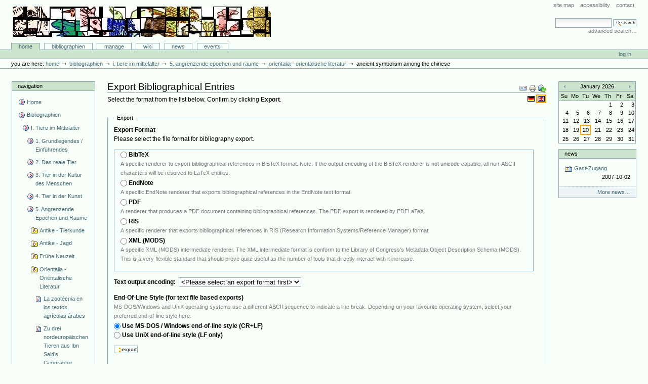

--- FILE ---
content_type: text/html;charset=utf-8
request_url: http://animaliterbib.uni-trier.de/minev/Bibliographie/bibliographien/tier-im-mittelalter-allgemein-2/angrenzende-epochen-und-raume/orientalia-orientalische-literatur/bookreference.2008-01-11.4706021940/bibliography_exportForm
body_size: 8519
content:
<!DOCTYPE html PUBLIC "-//W3C//DTD XHTML 1.0 Transitional//EN"
"http://www.w3.org/TR/xhtml1/DTD/xhtml1-transitional.dtd">
<!DOCTYPE html PUBLIC "-//W3C//DTD XHTML 1.0 Transitional//EN" "http://www.w3.org/TR/xhtml1/DTD/xhtml1-transitional.dtd">



<html xmlns="http://www.w3.org/1999/xhtml" xml:lang="en"
      lang="en">

  <head>
    <meta http-equiv="Content-Type"
          content="text/html;charset=utf-8" />

    <title>
        Ancient Symbolism Among the Chinese
        &mdash;
        Bibliographie-Portal
    </title>

    
      
        <base href="http://animaliterbib.uni-trier.de/minev/Bibliographie/bibliographien/tier-im-mittelalter-allgemein-2/angrenzende-epochen-und-raume/orientalia-orientalische-literatur/bookreference.2008-01-11.4706021940" />
      
    

    <meta name="generator" content="Plone - http://plone.org" />


    <!-- Plone ECMAScripts -->
    
      
        
            
                <script type="text/javascript"
                        src="http://animaliterbib.uni-trier.de/minev/Bibliographie/portal_javascripts/Custom%20Plone/ploneScripts0725.js">
                </script>
                
            
        
    
    

    
	
          
        
            
                
                    
                    
                        <style type="text/css"><!-- @import url(http://animaliterbib.uni-trier.de/minev/Bibliographie/portal_css/Custom%20Plone/ploneStyles0339.css); --></style>
                    
                    
                
            
            
                
                    <link rel="alternate stylesheet"
                          type="text/css" media="screen"
                          href="http://animaliterbib.uni-trier.de/minev/Bibliographie/portal_css/Custom%20Plone/ploneStyles5031.css"
                          title="Small Text" />
                    
                    
                
            
            
                
                    <link rel="alternate stylesheet"
                          type="text/css" media="screen"
                          href="http://animaliterbib.uni-trier.de/minev/Bibliographie/portal_css/Custom%20Plone/ploneStyles6068.css"
                          title="Large Text" />
                    
                    
                
            
            
                
                    
                    
                        <style type="text/css" media="all"><!-- @import url(http://animaliterbib.uni-trier.de/minev/Bibliographie/portal_css/Custom%20Plone/ploneStyles4541.css); --></style>
                    
                    
                
            
        
    
        
        
    

    <!-- Internet Explorer CSS Fixes -->
    <!--[if lt IE 7]>
        <style type="text/css" media="all">@import url(http://animaliterbib.uni-trier.de/minev/Bibliographie/IEFixes.css);</style>
    <![endif]-->

    <link rel="shortcut icon" type="image/x-icon"
          href="http://animaliterbib.uni-trier.de/minev/Bibliographie/favicon.ico" />

    <link rel="home"
          href="http://animaliterbib.uni-trier.de/minev/Bibliographie"
          title="Front page" />
    <link rel="search"
          href="http://animaliterbib.uni-trier.de/minev/Bibliographie/search_form"
          title="Search this site" />
    <link rel="author"
          href="http://animaliterbib.uni-trier.de/minev/Bibliographie/author/bibuser"
          title="Author information" />
    <link rel="contents"
          href="http://animaliterbib.uni-trier.de/minev/Bibliographie/sitemap"
          title="Site Map" />

    

    

    <link rel="up"
          href="http://animaliterbib.uni-trier.de/minev/Bibliographie/bibliographien/tier-im-mittelalter-allgemein-2/angrenzende-epochen-und-raume/orientalia-orientalische-literatur"
          title="Up one level" />

    

    <!-- Disable IE6 image toolbar -->
    <meta http-equiv="imagetoolbar" content="no" />
    
    
      
      
    

    
      
      
    

    

      
    
    
    
    


      
      
    

    
      
      

    
    <script type="text/javascript">
    // <!-- 
    function changeAvailableEncodings(avail_encodings, def_encoding) {
	var export_form = document.forms['export'];
	var encoding_field = export_form['output_encoding'];
	var options_array = avail_encodings.split('|');
	var options_length = options_array.length;
	encoding_field.options.length = 0;
	for (var j=0; j < options_length; j++ ) {
	    var newOpt = new Option(options_array[j], options_array[j], false, false);
	    if ( options_array[j] == def_encoding ) { 
		newOpt.selected = true;
	    } else {
		newOpt.selected = false;
	    }
	    newOpt.defaultSelected = false;
	    encoding_field.options[encoding_field.options.length] = newOpt;
	}    
    }
    // -->
    </script>
    


    

  </head>

  <body class="section-bibliographien" dir="ltr">
    <div id="visual-portal-wrapper">

      <div id="portal-top">

        <div id="portal-header">
          <p class="hiddenStructure">
            <a accesskey="2"
               href="http://animaliterbib.uni-trier.de/minev/Bibliographie/minev/Bibliographie/bibliographien/tier-im-mittelalter-allgemein-2/angrenzende-epochen-und-raume/orientalia-orientalische-literatur/bookreference.2008-01-11.4706021940/bibliography_exportForm#documentContent">Skip to content.</a> |

            <a accesskey="6"
               href="http://animaliterbib.uni-trier.de/minev/Bibliographie/minev/Bibliographie/bibliographien/tier-im-mittelalter-allgemein-2/angrenzende-epochen-und-raume/orientalia-orientalische-literatur/bookreference.2008-01-11.4706021940/bibliography_exportForm#portlet-navigation-tree">Skip to navigation</a>
          </p>

             <ul id="portal-siteactions">

    <li id="siteaction-sitemap"><a
    href="http://animaliterbib.uni-trier.de/minev/Bibliographie/sitemap"
    accesskey="3" title="Site Map">Site Map</a></li>
    <li id="siteaction-accessibility"><a
    href="http://animaliterbib.uni-trier.de/minev/Bibliographie/accessibility-info"
    accesskey="0" title="Accessibility">Accessibility</a></li>
    <li id="siteaction-contact"><a
    href="http://animaliterbib.uni-trier.de/minev/Bibliographie/contact-info"
    accesskey="9" title="Contact">Contact</a></li>

</ul>

             <div id="portal-searchbox">
    <form name="searchform"
          action="http://animaliterbib.uni-trier.de/minev/Bibliographie/search"
          style="white-space:nowrap"
          onsubmit="return liveSearchSubmit()">

        <label for="searchGadget" class="hiddenStructure">Search Site</label>

        <div class="LSBox">
        <input id="searchGadget" name="SearchableText"
               type="text" size="15" title="Search Site"
               accesskey="4" class="visibility:visible" />

        <input class="searchButton" type="submit"
               value="Search" />

        <div class="LSResult" id="LSResult" style=""><div class="LSShadow" id="LSShadow"></div></div>
        </div>
    </form>

    <div id="portal-advanced-search">
        <a href="http://animaliterbib.uni-trier.de/minev/Bibliographie/search_form"
           accesskey="5">
            Advanced Search&hellip;
        </a>
    </div>

</div>

             <h1 id="portal-logo">
    <a href="http://animaliterbib.uni-trier.de/minev/Bibliographie"
       accesskey="1">Bibliographie-Portal</a>
</h1>

             <div id="portal-skinswitcher">
  
</div>

             
    <h5 class="hiddenStructure">Sections</h5>

    <ul id="portal-globalnav">
        <li id="portaltab-index_html" class="selected">
            <a href="http://animaliterbib.uni-trier.de/minev/Bibliographie">Home</a></li>
        <li id="portaltab-bibliographien" class="plain">
            <a href="http://animaliterbib.uni-trier.de/minev/Bibliographie/bibliographien"
               title="">Bibliographien</a></li>
        <li id="portaltab-Members" class="plain">
            <a href="http://animaliterbib.uni-trier.de/minev/Bibliographie/Members"
               title="Container for portal members' home directories">Manage</a></li>
        <li id="portaltab-wiki" class="plain">
            <a href="http://animaliterbib.uni-trier.de/minev/Bibliographie/wiki"
               title="Help on working with the bibliography.">Wiki</a></li>
        <li id="portaltab-news" class="plain">
            <a href="http://animaliterbib.uni-trier.de/minev/Bibliographie/news"
               title="Site News">News</a></li>
        <li id="portaltab-events" class="plain">
            <a href="http://animaliterbib.uni-trier.de/minev/Bibliographie/events"
               title="Site Events">Events</a></li>
    </ul>

          </div>

          <div id="portal-personaltools-wrapper">

<h5 class="hiddenStructure">Personal tools</h5>

<ul id="portal-personaltools">
   

    
        <li>
            <a href="http://animaliterbib.uni-trier.de/minev/Bibliographie/login_form">
               Log in
            </a>
        </li>
    

</ul>
</div>

           <div id="portal-breadcrumbs">

    <span id="breadcrumbs-you-are-here">You
are here:</span>
    <a href="http://animaliterbib.uni-trier.de/minev/Bibliographie">Home</a>
    <span class="breadcrumbSeparator">
        &rarr;
        
    </span>
    <span dir="ltr">
        
            <a href="http://animaliterbib.uni-trier.de/minev/Bibliographie/bibliographien">Bibliographien</a>
            <span class="breadcrumbSeparator">
                &rarr;
                
            </span>
            
         
    </span>
    <span dir="ltr">
        
            <a href="http://animaliterbib.uni-trier.de/minev/Bibliographie/bibliographien/tier-im-mittelalter-allgemein-2">I. Tiere im Mittelalter</a>
            <span class="breadcrumbSeparator">
                &rarr;
                
            </span>
            
         
    </span>
    <span dir="ltr">
        
            <a href="http://animaliterbib.uni-trier.de/minev/Bibliographie/bibliographien/tier-im-mittelalter-allgemein-2/angrenzende-epochen-und-raume">5. Angrenzende Epochen und Räume</a>
            <span class="breadcrumbSeparator">
                &rarr;
                
            </span>
            
         
    </span>
    <span dir="ltr">
        
            <a href="http://animaliterbib.uni-trier.de/minev/Bibliographie/bibliographien/tier-im-mittelalter-allgemein-2/angrenzende-epochen-und-raume/orientalia-orientalische-literatur">Orientalia - Orientalische Literatur</a>
            <span class="breadcrumbSeparator">
                &rarr;
                
            </span>
            
         
    </span>
    <span dir="ltr">
        
            
            
            <span>Ancient Symbolism Among the Chinese</span>
         
    </span>

</div>
      </div>

      <div class="visualClear" id="clear-space-before-wrapper-table"><!-- --></div>

      

      <table id="portal-columns">
        <tbody>
          <tr>
            
            <td id="portal-column-one">
              <div class="visualPadding">
                
                  

    
        

        
            

<dl class="portlet" id="portlet-navigation-tree">
    <dt class="portletHeader">
        <span class="portletTopLeft"></span>
        <a href="http://animaliterbib.uni-trier.de/minev/Bibliographie/sitemap"
           class="tile">Navigation</a>
       
        <span class="portletTopRight"></span>
    </dt>

    <dd class="portletItem lastItem">
        <ul class="portletNavigationTree navTreeLevel0">

            <li class="navTreeItem">
                
                   <div class="visualIcon contenttype-plone-site">
                       <a class=" visualIconPadding"
                          href="http://animaliterbib.uni-trier.de/minev/Bibliographie"
                          title="">
                       Home
                       
                       </a>
                   </div>
                
            </li>
            



<li class="navTreeItem visualNoMarker">

    

    <div class="visualIcon contenttype-folder">
        
        <a href="http://animaliterbib.uni-trier.de/minev/Bibliographie/bibliographien"
           class="state-visible visualIconPadding" title="">Bibliographien</a>
        
    </div>

    <ul class="navTree navTreeLevel2">
        

<li class="navTreeItem visualNoMarker">

    

    <div class="visualIcon contenttype-folder">
        
        <a href="http://animaliterbib.uni-trier.de/minev/Bibliographie/bibliographien/tier-im-mittelalter-allgemein-2"
           class="state-visible visualIconPadding" title="">I. Tiere im Mittelalter</a>
        
    </div>

    <ul class="navTree navTreeLevel3">
        

<li class="navTreeItem visualNoMarker">

    

    <div class="visualIcon contenttype-folder">
        
        <a href="http://animaliterbib.uni-trier.de/minev/Bibliographie/bibliographien/tier-im-mittelalter-allgemein-2/uberblicksdarstellungen"
           class="state-visible visualIconPadding" title="">1. Grundlegendes / Einführendes</a>
        
    </div>

    
    
</li>


<li class="navTreeItem visualNoMarker">

    

    <div class="visualIcon contenttype-folder">
        
        <a href="http://animaliterbib.uni-trier.de/minev/Bibliographie/bibliographien/tier-im-mittelalter-allgemein-2/das-reale-tier"
           class="state-visible visualIconPadding" title="">2. Das reale Tier</a>
        
    </div>

    
    
</li>


<li class="navTreeItem visualNoMarker">

    

    <div class="visualIcon contenttype-folder">
        
        <a href="http://animaliterbib.uni-trier.de/minev/Bibliographie/bibliographien/tier-im-mittelalter-allgemein-2/tier-in-der-kultur-des-menschen"
           class="state-visible visualIconPadding" title="">3. Tier in der Kultur des Menschen</a>
        
    </div>

    
    
</li>


<li class="navTreeItem visualNoMarker">

    

    <div class="visualIcon contenttype-folder">
        
        <a href="http://animaliterbib.uni-trier.de/minev/Bibliographie/bibliographien/tier-im-mittelalter-allgemein-2/4-tier-in-der-kunst"
           class="state-visible visualIconPadding" title="">4. Tier in der Kunst</a>
        
    </div>

    
    
</li>


<li class="navTreeItem visualNoMarker">

    

    <div class="visualIcon contenttype-folder">
        
        <a href="http://animaliterbib.uni-trier.de/minev/Bibliographie/bibliographien/tier-im-mittelalter-allgemein-2/angrenzende-epochen-und-raume"
           class="state-visible visualIconPadding" title="">5. Angrenzende Epochen und Räume</a>
        
    </div>

    <ul class="navTree navTreeLevel4">
        

<li class="navTreeItem visualNoMarker">

    

    <div class="visualIcon contenttype-bibliographyfolder">
        
        <a href="http://animaliterbib.uni-trier.de/minev/Bibliographie/bibliographien/tier-im-mittelalter-allgemein-2/angrenzende-epochen-und-raume/tierkunde"
           class="state-visible visualIconPadding" title="">Antike - Tierkunde</a>
        
    </div>

    
    
</li>


<li class="navTreeItem visualNoMarker">

    

    <div class="visualIcon contenttype-bibliographyfolder">
        
        <a href="http://animaliterbib.uni-trier.de/minev/Bibliographie/bibliographien/tier-im-mittelalter-allgemein-2/angrenzende-epochen-und-raume/jagd"
           class="state-visible visualIconPadding" title="">Antike - Jagd</a>
        
    </div>

    
    
</li>


<li class="navTreeItem visualNoMarker">

    

    <div class="visualIcon contenttype-bibliographyfolder">
        
        <a href="http://animaliterbib.uni-trier.de/minev/Bibliographie/bibliographien/tier-im-mittelalter-allgemein-2/angrenzende-epochen-und-raume/an-xvi"
           class="state-visible visualIconPadding" title="">Frühe Neuzeit</a>
        
    </div>

    
    
</li>


<li class="navTreeItem visualNoMarker">

    

    <div class="visualIcon contenttype-bibliographyfolder">
        
        <a href="http://animaliterbib.uni-trier.de/minev/Bibliographie/bibliographien/tier-im-mittelalter-allgemein-2/angrenzende-epochen-und-raume/orientalia-orientalische-literatur"
           class="state-visible visualIconPadding" title="">Orientalia - Orientalische Literatur</a>
        
    </div>

    <ul class="navTree navTreeLevel5">
        

<li class="navTreeItem visualNoMarker">

    

    <div class="visualIcon contenttype-inbookreference">
        
        <a href="http://animaliterbib.uni-trier.de/minev/Bibliographie/bibliographien/tier-im-mittelalter-allgemein-2/angrenzende-epochen-und-raume/orientalia-orientalische-literatur/inbookreference.2007-06-26.1728172442"
           class="state-visible visualIconPadding" title="">La zootécnia en los textos agrícolas árabes</a>
        
    </div>

    
    
</li>


<li class="navTreeItem visualNoMarker">

    

    <div class="visualIcon contenttype-articlereference">
        
        <a href="http://animaliterbib.uni-trier.de/minev/Bibliographie/bibliographien/tier-im-mittelalter-allgemein-2/angrenzende-epochen-und-raume/orientalia-orientalische-literatur/articlereference.2007-06-26.4142031571"
           class="state-visible visualIconPadding" title="">Zu drei nordeuropäischen Tieren aus Ibn Said's Geographie</a>
        
    </div>

    
    
</li>


<li class="navTreeItem visualNoMarker">

    

    <div class="visualIcon contenttype-bookreference">
        
        <a href="http://animaliterbib.uni-trier.de/minev/Bibliographie/bibliographien/tier-im-mittelalter-allgemein-2/angrenzende-epochen-und-raume/orientalia-orientalische-literatur/bookreference.2007-06-26.5239086695"
           class="state-visible visualIconPadding" title="">Einführung in die arabische Zoographie. Das tierkundliche Wissen in der arabisch-islamischen Literatur</a>
        
    </div>

    
    
</li>


<li class="navTreeItem visualNoMarker">

    

    <div class="visualIcon contenttype-inbookreference">
        
        <a href="http://animaliterbib.uni-trier.de/minev/Bibliographie/bibliographien/tier-im-mittelalter-allgemein-2/angrenzende-epochen-und-raume/orientalia-orientalische-literatur/inbookreference.2007-06-26.6092099284"
           class="state-visible visualIconPadding" title="">Some late mediaeval zoological texts and their sources</a>
        
    </div>

    
    
</li>


<li class="navTreeItem visualNoMarker">

    

    <div class="visualIcon contenttype-articlereference">
        
        <a href="http://animaliterbib.uni-trier.de/minev/Bibliographie/bibliographien/tier-im-mittelalter-allgemein-2/angrenzende-epochen-und-raume/orientalia-orientalische-literatur/articlereference.2007-06-26.7149434223"
           class="state-visible visualIconPadding" title="">L'animal dans la tradition littéraire mongole</a>
        
    </div>

    
    
</li>


<li class="navTreeItem visualNoMarker">

    

    <div class="visualIcon contenttype-articlereference">
        
        <a href="http://animaliterbib.uni-trier.de/minev/Bibliographie/bibliographien/tier-im-mittelalter-allgemein-2/angrenzende-epochen-und-raume/orientalia-orientalische-literatur/articlereference.2007-06-26.8798668180"
           class="state-visible visualIconPadding" title="">Animal-books as a genre in Arabic literature</a>
        
    </div>

    
    
</li>


<li class="navTreeItem visualNoMarker">

    

    <div class="visualIcon contenttype-bookreference">
        
        <a href="http://animaliterbib.uni-trier.de/minev/Bibliographie/bibliographien/tier-im-mittelalter-allgemein-2/angrenzende-epochen-und-raume/orientalia-orientalische-literatur/bookreference.2007-06-26.0113308002"
           class="state-visible visualIconPadding" title="">Die persischen Vogelnamen</a>
        
    </div>

    
    
</li>


<li class="navTreeItem visualNoMarker">

    

    <div class="visualIcon contenttype-bookreference">
        
        <a href="http://animaliterbib.uni-trier.de/minev/Bibliographie/bibliographien/tier-im-mittelalter-allgemein-2/angrenzende-epochen-und-raume/orientalia-orientalische-literatur/bookreference.2007-06-26.0601364842"
           class="state-visible visualIconPadding" title="">Tierdarstellungen im Islam. Am Beispiel des Schmuck- und Amulettenwesens</a>
        
    </div>

    
    
</li>


<li class="navTreeItem visualNoMarker">

    

    <div class="visualIcon contenttype-bookreference">
        
        <a href="http://animaliterbib.uni-trier.de/minev/Bibliographie/bibliographien/tier-im-mittelalter-allgemein-2/angrenzende-epochen-und-raume/orientalia-orientalische-literatur/bookreference.2007-09-20.7423647505"
           class="state-visible visualIconPadding" title="">Occident et Proche Orient : traductions et contacts scientifiques au temps des Croisades</a>
        
    </div>

    
    
</li>


<li class="navTreeItem visualNoMarker">

    

    <div class="visualIcon contenttype-bookreference">
        
        <a href="http://animaliterbib.uni-trier.de/minev/Bibliographie/bibliographien/tier-im-mittelalter-allgemein-2/angrenzende-epochen-und-raume/orientalia-orientalische-literatur/bookreference.2007-11-27.9905019979"
           class="state-visible visualIconPadding" title="">The Art and Architecture of the Ancient Orient</a>
        
    </div>

    
    
</li>


<li class="navTreeItem visualNoMarker">

    

    <div class="visualIcon contenttype-bookreference">
        
        <a href="http://animaliterbib.uni-trier.de/minev/Bibliographie/bibliographien/tier-im-mittelalter-allgemein-2/angrenzende-epochen-und-raume/orientalia-orientalische-literatur/bookreference.2008-01-11.9516717778"
           class="state-visible visualIconPadding" title="">A Chinese Bestiary: Strange Creatures from the Guideways Through Mountains and Seas  </a>
        
    </div>

    
    
</li>


<li class="navTreeItem visualNoMarker">

    

    <div class="visualIcon contenttype-inbookreference">
        
        <a href="http://animaliterbib.uni-trier.de/minev/Bibliographie/bibliographien/tier-im-mittelalter-allgemein-2/angrenzende-epochen-und-raume/orientalia-orientalische-literatur/inbookreference.2008-09-04.0511609475"
           class="state-visible visualIconPadding" title="">L'animal exemplaire dans les récits de miracle en Islam</a>
        
    </div>

    
    
</li>


<li class="navTreeItem visualNoMarker">

    

    <div class="visualIcon contenttype-inbookreference">
        
        <a href="http://animaliterbib.uni-trier.de/minev/Bibliographie/bibliographien/tier-im-mittelalter-allgemein-2/angrenzende-epochen-und-raume/orientalia-orientalische-literatur/inbookreference.2008-08-15.4841676235"
           class="state-visible visualIconPadding" title="">Mensch und Tier im Islam</a>
        
    </div>

    
    
</li>


<li class="navTreeItem visualNoMarker">

    

    <div class="visualIcon contenttype-bookreference">
        
        <a href="http://animaliterbib.uni-trier.de/minev/Bibliographie/bibliographien/tier-im-mittelalter-allgemein-2/angrenzende-epochen-und-raume/orientalia-orientalische-literatur/bookreference.2007-11-15.0349184632"
           class="state-visible visualIconPadding" title="">Medieval Agriculture and Islamic Science : The Almanac of a Yemeni Sultan</a>
        
    </div>

    
    
</li>


<li class="navTreeItem visualNoMarker">

    

    <div class="visualIcon contenttype-inbookreference">
        
        <a href="http://animaliterbib.uni-trier.de/minev/Bibliographie/bibliographien/tier-im-mittelalter-allgemein-2/angrenzende-epochen-und-raume/orientalia-orientalische-literatur/inbookreference.2011-03-30.7837637957"
           class="state-visible visualIconPadding" title="">Animal description in the poetry of Ibn Hafāǧa</a>
        
    </div>

    
    
</li>


<li class="navTreeItem visualNoMarker">

    

    <div class="visualIcon contenttype-inbookreference">
        
        <a href="http://animaliterbib.uni-trier.de/minev/Bibliographie/bibliographien/tier-im-mittelalter-allgemein-2/angrenzende-epochen-und-raume/orientalia-orientalische-literatur/inbookreference.2013-07-25.9024612708"
           class="state-visible visualIconPadding" title="">A Vicenna’s philosophy of the animal soul in context</a>
        
    </div>

    
    
</li>


<li class="navTreeItem visualNoMarker">

    

    <div class="visualIcon contenttype-bookreference">
        
        <a href="http://animaliterbib.uni-trier.de/minev/Bibliographie/bibliographien/tier-im-mittelalter-allgemein-2/angrenzende-epochen-und-raume/orientalia-orientalische-literatur/bookreference.2008-01-11.4706021940"
           class="state-visible visualIconPadding navTreeCurrentItem"
           title="">Ancient Symbolism Among the Chinese</a>
        
    </div>

    
    
</li>


<li class="navTreeItem visualNoMarker">

    

    <div class="visualIcon contenttype-inbookreference">
        
        <a href="http://animaliterbib.uni-trier.de/minev/Bibliographie/bibliographien/tier-im-mittelalter-allgemein-2/angrenzende-epochen-und-raume/orientalia-orientalische-literatur/copy_of_inbookreference.2013-07-25.9024612708"
           class="state-visible visualIconPadding" title="">Animals and otherness in Mamlug Egypt and Syria </a>
        
    </div>

    
    
</li>


<li class="navTreeItem visualNoMarker">

    

    <div class="visualIcon contenttype-inbookreference">
        
        <a href="http://animaliterbib.uni-trier.de/minev/Bibliographie/bibliographien/tier-im-mittelalter-allgemein-2/angrenzende-epochen-und-raume/orientalia-orientalische-literatur/inbookreference.2014-02-11.9265805764"
           class="state-visible visualIconPadding" title="">The Horse in the Byzantine World</a>
        
    </div>

    
    
</li>


<li class="navTreeItem visualNoMarker">

    

    <div class="visualIcon contenttype-bookreference">
        
        <a href="http://animaliterbib.uni-trier.de/minev/Bibliographie/bibliographien/tier-im-mittelalter-allgemein-2/angrenzende-epochen-und-raume/orientalia-orientalische-literatur/bookreference.2014-06-10.8473680925"
           class="state-visible visualIconPadding"
           title="Le più celebri e significative opere della  letteratura zoografica arabo-islamica vengono analizzate e raffrontate  con i corrispettivi testi mediolatini. L'interpretazione del mondo  animale di al-Gahiz, degli Ikhwan al-safa', di al-Qazwini e di al-Damiri  viene messa in relazione con il pensiero di Ambrogio, Agostino, Isidoro  di Siviglia e Giovanni Scoto Eriugena, per evidenziarne affinità e  divergenze. Il volume si ripropone di esaminare le diverse modalità con  cui gli autori arabi e latini medievali affrontano le tematiche  riguardanti il destino terreno e ultraterreno delle creature animali, le  loro capacità razionali e linguistiche, e la loro trasformazione in  puri simboli di realtà superiori. (Source: www.sismel.it)">Il destino degli animali. Aspetti delle tradizioni culturali araba e occidentale nel Medio Evo.</a>
        
    </div>

    
    
</li>


    </ul>
    
</li>


<li class="navTreeItem visualNoMarker">

    

    <div class="visualIcon contenttype-bibliographyfolder">
        
        <a href="http://animaliterbib.uni-trier.de/minev/Bibliographie/bibliographien/tier-im-mittelalter-allgemein-2/angrenzende-epochen-und-raume/antike-medizin"
           class="state-visible visualIconPadding" title="">Antike - Medizin</a>
        
    </div>

    
    
</li>


<li class="navTreeItem visualNoMarker">

    

    <div class="visualIcon contenttype-bibliographyfolder">
        
        <a href="http://animaliterbib.uni-trier.de/minev/Bibliographie/bibliographien/tier-im-mittelalter-allgemein-2/angrenzende-epochen-und-raume/antike-medizin-1"
           class="state-visible visualIconPadding" title="">Antike - Medizin</a>
        
    </div>

    
    
</li>


    </ul>
    
</li>


    </ul>
    
</li>


<li class="navTreeItem visualNoMarker">

    

    <div class="visualIcon contenttype-folder">
        
        <a href="http://animaliterbib.uni-trier.de/minev/Bibliographie/bibliographien/ii-tiere-in-tierallegorese-und-tierkunde"
           class="state-visible visualIconPadding" title="">II. Tiere in Tierallegorese und Tierkunde</a>
        
    </div>

    
    
</li>


<li class="navTreeItem visualNoMarker">

    

    <div class="visualIcon contenttype-folder">
        
        <a href="http://animaliterbib.uni-trier.de/minev/Bibliographie/bibliographien/tier-in-tierbestimmter-literatur-1"
           class="state-visible visualIconPadding" title="">III. Tierdichtung</a>
        
    </div>

    
    
</li>


<li class="navTreeItem visualNoMarker">

    

    <div class="visualIcon contenttype-folder">
        
        <a href="http://animaliterbib.uni-trier.de/minev/Bibliographie/bibliographien/tier-in-nicht-tierbestimmter-literatur-1"
           class="state-visible visualIconPadding" title="">IV. Tiere in nicht-tierbestimmter Literatur</a>
        
    </div>

    
    
</li>


<li class="navTreeItem visualNoMarker">

    

    <div class="visualIcon contenttype-folder">
        
        <a href="http://animaliterbib.uni-trier.de/minev/Bibliographie/bibliographien/zu-einzelnen-tieren"
           class="state-visible visualIconPadding" title="">V. Tiere</a>
        
    </div>

    
    
</li>


<li class="navTreeItem visualNoMarker">

    

    <div class="visualIcon contenttype-folder">
        
        <a href="http://animaliterbib.uni-trier.de/minev/Bibliographie/bibliographien/quellen"
           class="state-visible visualIconPadding"
           title="(nur für die tier-bestimmte Literatur)">VI. Quellen</a>
        
    </div>

    
    
</li>


<li class="navTreeItem visualNoMarker">

    

    <div class="visualIcon contenttype-folder">
        
        <a href="http://animaliterbib.uni-trier.de/minev/Bibliographie/bibliographien/interimsfolder-zweifelsfalle"
           class="state-visible visualIconPadding" title="">Interimsfolder: Zweifelsfälle</a>
        
    </div>

    
    
</li>


<li class="navTreeItem visualNoMarker">

    

    <div class="visualIcon contenttype-folder">
        
        <a href="http://animaliterbib.uni-trier.de/minev/Bibliographie/bibliographien/listenformate"
           class="state-visible visualIconPadding" title="">Listenformate</a>
        
    </div>

    
    
</li>


    </ul>
    
</li>


<li class="navTreeItem visualNoMarker">

    

    <div class="visualIcon contenttype-large-plone-folder">
        
        <a href="http://animaliterbib.uni-trier.de/minev/Bibliographie/Members"
           class="state-visible visualIconPadding"
           title="Container for portal members' home directories">Manage</a>
        
    </div>

    
    
</li>


<li class="navTreeItem visualNoMarker">

    

    <div class="visualIcon contenttype-folder">
        
        <a href="http://animaliterbib.uni-trier.de/minev/Bibliographie/wiki"
           class="state-visible visualIconPadding"
           title="Help on working with the bibliography.">Wiki</a>
        
    </div>

    
    
</li>


<li class="navTreeItem visualNoMarker">

    

    <div class="visualIcon contenttype-topic">
        
        <a href="http://animaliterbib.uni-trier.de/minev/Bibliographie/news"
           class="state-published visualIconPadding"
           title="Site News">News</a>
        
    </div>

    
    
</li>


<li class="navTreeItem visualNoMarker">

    

    <div class="visualIcon contenttype-topic">
        
        <a href="http://animaliterbib.uni-trier.de/minev/Bibliographie/events"
           class="state-visible visualIconPadding"
           title="Site Events">Events</a>
        
    </div>

    
    
</li>




        </ul>
        <span class="portletBottomLeft"></span>
        <span class="portletBottomRight"></span>
    </dd>
</dl>


        

        

        
    
    
        

        
            

<dl class="portlet" id="portlet-login">

    <dt class="portletHeader">
        <span class="portletTopLeft"></span>
        <a href="http://animaliterbib.uni-trier.de/minev/Bibliographie/login_form"
           class="tile">Log in</a>
        <span class="portletTopRight"></span>
    </dt>

    <dd class="portletItem odd">
        <form action="http://animaliterbib.uni-trier.de/minev/Bibliographie/login_form"
              name="loginform" method="post">

            <input type="hidden" name="form.submitted" value="1" />
            <input type="hidden" name="came_from"
                   value="http://animaliterbib.uni-trier.de/minev/Bibliographie/minev/Bibliographie/bibliographien/tier-im-mittelalter-allgemein-2/angrenzende-epochen-und-raume/orientalia-orientalische-literatur/bookreference.2008-01-11.4706021940/bibliography_exportForm" />
            <input type="hidden" name="js_enabled" id="js_enabled" value="0" />
            <input type="hidden" name="cookies_enabled" id="cookies_enabled" value="" />
            <input type="hidden" name="login_name" id="login_name" value="" />
            <input type="hidden" name="pwd_empty" id="pwd_empty" value="0" />

            <div class="field">
                <label for="__ac_name">Login Name</label>
                <br />
                <input type="text" size="10"
                       alt="Login Name"
                       onclick="showCookieMessage('cookies_message')"
                       name="__ac_name" value=""
                       id="__ac_name" />
            </div>
            
            <div class="field">
                <label for="__ac_password">Password</label>
                <br />
                <input type="password" size="10"
                       alt="Password"
                       onclick="showCookieMessage('cookies_message')"
                       name="__ac_password"
                       id="__ac_password" />
            </div>

            <div id="cookies_message" class="portalMessage"
                 style="display:none">
                Cookies are not enabled. You must <a href="enabling_cookies">enable cookies</a> before you can log in.
            </div>
            
            <div class="formControls">
            
                <input class="context" type="submit"
                       name="submit" value="Log in"
                       alt="Log in"
                       onclick="javascript:return setLoginVars('__ac_name','login_name','__ac_password','pwd_empty','js_enabled','cookies_enabled')" />
            </div>
        </form>
    </dd>
    
    <dd class="portletItem even">
        <a href="http://animaliterbib.uni-trier.de/minev/Bibliographie/mail_password_form"
           class="tile">
           <img src="http://animaliterbib.uni-trier.de/minev/Bibliographie/info_icon.gif" alt="" title="" height="16" width="16" />
           Forgot your password?
        </a>
    </dd>
    
    
</dl>









        

        

        
    
    
        

        
            
        

        

        
    

                
                &nbsp;
              </div>
            </td>
            

            
            <td id="portal-column-content">

              
                <div id="content" class="">

                  

                  <div class="documentContent" id="region-content">

                    <a name="documentContent"></a>

                    

    



                    

                    <div>

        <div class="documentActions">
    

    <h5 class="hiddenStructure">Document Actions</h5>

    <ul>
    
        <li>
            <a href="http://animaliterbib.uni-trier.de/minev/Bibliographie/bibliographien/tier-im-mittelalter-allgemein-2/angrenzende-epochen-und-raume/orientalia-orientalische-literatur/bookreference.2008-01-11.4706021940/sendto_form">

                <img src="http://animaliterbib.uni-trier.de/minev/Bibliographie/mail_icon.gif"
                     alt="Send this page to somebody"
                     title="Send this page to somebody"
                     id="icon-sendto" />
            </a>
        </li>
    
    
        <li>
            <a href="javascript:this.print();">

                <img src="http://animaliterbib.uni-trier.de/minev/Bibliographie/print_icon.gif"
                     alt="Print this page"
                     title="Print this page" id="icon-print" />
            </a>
        </li>
    
    
        <li>
            <a href="http://animaliterbib.uni-trier.de/minev/Bibliographie/bibliographien/tier-im-mittelalter-allgemein-2/angrenzende-epochen-und-raume/orientalia-orientalische-literatur/bookreference.2008-01-11.4706021940/bibliography_exportForm">

                <img src="http://animaliterbib.uni-trier.de/minev/Bibliographie/bibliography_export.png"
                     alt="Export Bibliography"
                     title="Export Bibliography"
                     id="icon-exportBib" />
            </a>
        </li>
    

    </ul>
    

    
      

    <ul>
        <li>

            

                <a href="http://animaliterbib.uni-trier.de/minev/Bibliographie/bibliographien/tier-im-mittelalter-allgemein-2/angrenzende-epochen-und-raume/orientalia-orientalische-literatur/bookreference.2008-01-11.4706021940/switchLanguage?set_language=de"
                   title="Deutsch">
                    
                        <img width="14" height="11" alt=""
                             src="http://animaliterbib.uni-trier.de/minev/Bibliographie/flag-de.gif"
                             title="Deutsch" />
                    
                    
                </a>
            
        </li>
        <li>

            <span>

                <a href="http://animaliterbib.uni-trier.de/minev/Bibliographie/bibliographien/tier-im-mittelalter-allgemein-2/angrenzende-epochen-und-raume/orientalia-orientalische-literatur/bookreference.2008-01-11.4706021940/switchLanguage?set_language=en"
                   title="English">
                    
                        <img width="14" height="11" alt=""
                             src="http://animaliterbib.uni-trier.de/minev/Bibliographie/flag-gb.gif"
                             class="currentItem"
                             title="English" />
                    
                    
                </a>
            </span>
        </li>

        
    </ul>

    

</div>

    <h1><span>Export Bibliographical Entries</span></h1>
    
    
    
    
    
    <p> 
      Select the format from the list below. Confirm by clicking 
      <strong>Export</strong>.
    </p>
    

    <form class="group" name="export"
          action="http://animaliterbib.uni-trier.de/minev/Bibliographie/bibliographien/tier-im-mittelalter-allgemein-2/angrenzende-epochen-und-raume/orientalia-orientalische-literatur/bookreference.2008-01-11.4706021940/bibliography_export"
          method="post">

      <fieldset>

        <legend>Export</legend>

        <div class="field">
          <label>Export Format</label>

	  <p>
            Please select the file format for bibliography export.
          </p>
          <fieldset>
          
            <div>
            <input class="noborder" type="radio"
                   name="format"
                   onchange="javascript: changeAvailableEncodings('ascii|base64-codec|cp037|cp1006|cp1026|cp1140|cp1250|cp1251|cp1252|cp1253|cp1254|cp1255|cp1256|cp1257|cp1258|cp424|cp437|cp500|cp737|cp775|cp850|cp852|cp855|cp856|cp857|cp860|cp861|cp862|cp863|cp864|cp865|cp866|cp869|cp874|cp875|idna|iso8859-10|iso8859-13|iso8859-14|iso8859-15|iso8859-1|iso8859-2|iso8859-3|iso8859-4|iso8859-5|iso8859-6|iso8859-7|iso8859-8|iso8859-9|koi8-r|koi8-u|latin-1|mac-cyrillic|mac-greek|mac-iceland|mac-latin2|mac-roman|mac-turkish|mbcs|palmos|punycode|quopri-codec|raw-unicode-escape|rot-13|string-escape|unicode-escape|unicode-internal|utf-16-be|utf-16-le|utf-16|utf-7|utf-8', 'utf-8')"
                   id="bibexport_bib" value="bib"
                   tabindex="0" />
            <label for="bibexport_bib">BibTeX</label> <br />
            </div>
            <div class="formHelp">
    A specific renderer to export bibliographical references in BiBTeX format. 
    Note: If the output encoding of the BiBTeX renderer is not unicode capable, 
    all non-ASCII characters will be resolved to LaTeX entities.
    </div>       
            
          
          
            <div>
            <input class="noborder" type="radio"
                   name="format"
                   onchange="javascript: changeAvailableEncodings('ascii|base64-codec|cp037|cp1006|cp1026|cp1140|cp1250|cp1251|cp1252|cp1253|cp1254|cp1255|cp1256|cp1257|cp1258|cp424|cp437|cp500|cp737|cp775|cp850|cp852|cp855|cp856|cp857|cp860|cp861|cp862|cp863|cp864|cp865|cp866|cp869|cp874|cp875|idna|iso8859-10|iso8859-13|iso8859-14|iso8859-15|iso8859-1|iso8859-2|iso8859-3|iso8859-4|iso8859-5|iso8859-6|iso8859-7|iso8859-8|iso8859-9|koi8-r|koi8-u|latin-1|mac-cyrillic|mac-greek|mac-iceland|mac-latin2|mac-roman|mac-turkish|mbcs|palmos|punycode|quopri-codec|raw-unicode-escape|rot-13|string-escape|unicode-escape|unicode-internal|utf-16-be|utf-16-le|utf-16|utf-7|utf-8', 'None')"
                   id="bibexport_end" value="end" />
            <label for="bibexport_end">EndNote</label> <br />
            </div>
            <div class="formHelp">
    A specific EndNote renderer that exports bibliographical references
    in the EndNote text format.
    </div>       
            
          
          
            <div>
            <input class="noborder" type="radio"
                   name="format"
                   onchange="javascript: changeAvailableEncodings('not needed for this export format', 'None')"
                   id="bibexport_pdf" value="pdf" />
            <label for="bibexport_pdf">PDF</label> <br />
            </div>
            <div class="formHelp">
    A renderer that produces a PDF document containing bibliographical references. The PDF export is rendered by PDFLaTeX.
    </div>       
            
          
          
            <div>
            <input class="noborder" type="radio"
                   name="format"
                   onchange="javascript: changeAvailableEncodings('ascii|base64-codec|cp037|cp1006|cp1026|cp1140|cp1250|cp1251|cp1252|cp1253|cp1254|cp1255|cp1256|cp1257|cp1258|cp424|cp437|cp500|cp737|cp775|cp850|cp852|cp855|cp856|cp857|cp860|cp861|cp862|cp863|cp864|cp865|cp866|cp869|cp874|cp875|idna|iso8859-10|iso8859-13|iso8859-14|iso8859-15|iso8859-1|iso8859-2|iso8859-3|iso8859-4|iso8859-5|iso8859-6|iso8859-7|iso8859-8|iso8859-9|koi8-r|koi8-u|latin-1|mac-cyrillic|mac-greek|mac-iceland|mac-latin2|mac-roman|mac-turkish|mbcs|palmos|punycode|quopri-codec|raw-unicode-escape|rot-13|string-escape|unicode-escape|unicode-internal|utf-16-be|utf-16-le|utf-16|utf-7|utf-8', 'None')"
                   id="bibexport_ris" value="ris" />
            <label for="bibexport_ris">RIS</label> <br />
            </div>
            <div class="formHelp">
    A specific renderer that exports bibliographical references in RIS (Research Information Systems/Reference Manager) format.
    </div>       
            
          
          
            <div>
            <input class="noborder" type="radio"
                   name="format"
                   onchange="javascript: changeAvailableEncodings('ascii|base64-codec|cp037|cp1006|cp1026|cp1140|cp1250|cp1251|cp1252|cp1253|cp1254|cp1255|cp1256|cp1257|cp1258|cp424|cp437|cp500|cp737|cp775|cp850|cp852|cp855|cp856|cp857|cp860|cp861|cp862|cp863|cp864|cp865|cp866|cp869|cp874|cp875|idna|iso8859-10|iso8859-13|iso8859-14|iso8859-15|iso8859-1|iso8859-2|iso8859-3|iso8859-4|iso8859-5|iso8859-6|iso8859-7|iso8859-8|iso8859-9|koi8-r|koi8-u|latin-1|mac-cyrillic|mac-greek|mac-iceland|mac-latin2|mac-roman|mac-turkish|mbcs|palmos|punycode|quopri-codec|raw-unicode-escape|rot-13|string-escape|unicode-escape|unicode-internal|utf-16-be|utf-16-le|utf-16|utf-7|utf-8', 'utf-8')"
                   id="bibexport_xml" value="xml" />
            <label for="bibexport_xml">XML (MODS)</label> <br />
            </div>
            <div class="formHelp">
    A specific XML (MODS) intermediate renderer. The XML intermediate format is conform to  
    the Library of Congress's Metadata Object Description Schema (MODS). This is a very flexible standard 
    that should prove quite useful as the number of tools that directly interact with it increase. 
    </div>       
            
          
	</fieldset>
	
	  <div class="field">
	        <label>Text output encoding:&nbsp;</label>
    	        <select width="100%" id="output_encoding"
                     name="output_encoding:text">

        	    <option value="" selected="">&lt;Please select an export format first&gt;</option>
    		</select>
    	  </div>
	
	  <div class="field">
	        <label>End-Of-Line Style (for text file based exports)</label>
		<div class="formHelp">
		MS-DOS/Windows and UniX operating systems use a different ASCII sequence to indicate a line break.
		Depending on your favourite operating system, select your preferred end-of-line style here.
		</div>
    	        <input class="noborder" type="radio" value="1"
                    name="eol_style:int" id="eol_style_on"
                    checked="checked" />
		<label for="eol_style_on">Use MS-DOS / Windows end-of-line style (CR+LF)</label>		    
		
		<br />
		
    	        <input class="noborder" type="radio"
                    name="eol_style:int" id="eol_style_off"
                    value="0" />
		<label for="eol_style_off">Use UniX end-of-line style (LF only)</label>		    

    	  </div>
	
        </div>
	
        <div class="formControls">
          <input class="context" type="submit" name="submit"
                 value="Export" />
        </div>

      </fieldset>

    </form>
    

  </div>

                    
                      
                 
    

                    

                  </div>

                </div>

              
            </td>
            

            
            <td id="portal-column-two">
              <div class="visualPadding">
                
                  

    
        

        
            

    <!-- The calendar, rendered as a table -->

    <table class="ploneCalendar" id="thePloneCalendar"
           summary="Calendar">
        <thead>
            <tr>
                <th id="calendar-previous">
                    <a href="http://animaliterbib.uni-trier.de/minev/Bibliographie/bibliographien/tier-im-mittelalter-allgemein-2/angrenzende-epochen-und-raume/orientalia-orientalische-literatur/bookreference.2008-01-11.4706021940/bibliography_exportForm?None&amp;month:int=12&amp;year:int=2025&amp;orig_query=None"
                       rel="nofollow" title="Previous month">&laquo;</a>
                </th>
                <th colspan="5">
                    
                        January
                        2026
                    
                </th>
                  <th id="calendar-next">
                    <a href="http://animaliterbib.uni-trier.de/minev/Bibliographie/bibliographien/tier-im-mittelalter-allgemein-2/angrenzende-epochen-und-raume/orientalia-orientalische-literatur/bookreference.2008-01-11.4706021940/bibliography_exportForm?None&amp;month:int=2&amp;year:int=2026&amp;orig_query=None"
                       rel="nofollow" title="Next month">&raquo;</a>
                </th>
            </tr>
            <tr class="weekdays">
                
                    <td>Su</td>
                
                
                    <td>Mo</td>
                
                
                    <td>Tu</td>
                
                
                    <td>We</td>
                
                
                    <td>Th</td>
                
                
                    <td>Fr</td>
                
                
                    <td>Sa</td>
                
            </tr>
        </thead>

        
        <tbody>
            <tr><td></td><td></td><td></td><td></td><td>1</td><td>2</td><td>3</td>
            </tr>
            <tr><td>4</td><td>5</td><td>6</td><td>7</td><td>8</td><td>9</td><td>10</td>
            </tr>
            <tr><td>11</td><td>12</td><td>13</td><td>14</td><td>15</td><td>16</td><td>17</td>
            </tr>
            <tr><td>18</td><td>19</td><td
    class="todaynoevent">20</td><td>21</td><td>22</td><td>23</td><td>24</td>
            </tr>
            <tr><td>25</td><td>26</td><td>27</td><td>28</td><td>29</td><td>30</td><td>31</td>
            </tr>
        </tbody>
    </table>


        

        

        
    
    
        

        
            
        

        

        
    
    
        

        
            <div>

    <dl class="portlet" id="portlet-news">

        <dt class="portletHeader">
            <span class="portletTopLeft"></span>
            <a href="http://animaliterbib.uni-trier.de/minev/Bibliographie/news"
               class="tile">News</a>
            
            <span class="portletTopRight"></span>
        </dt>

        
        <dd class="portletItem odd">

            <a href="http://animaliterbib.uni-trier.de/minev/Bibliographie/Members/minev/gast-zugang"
               class="tile" title="">
                <img src="http://animaliterbib.uni-trier.de/minev/Bibliographie/newsitem_icon.gif" alt="" title="News" height="16" width="16" />
                Gast-Zugang
                <span class="portletItemDetails">2007-10-02</span>
            </a>
        </dd>
        

        <dd class="portletFooter">
            <a href="http://animaliterbib.uni-trier.de/minev/Bibliographie/news">
              More news&hellip;
            </a>
            <span class="portletBottomLeft"></span>
            <span class="portletBottomRight"></span>
        </dd>
    </dl>

</div>
        

        

        
    
    
        

        
            
        

        

        
    
    
        

        
            
        

        

        
    

                
                &nbsp;
              </div>
            </td>
            
          </tr>
        </tbody>
      </table>
      

      <div class="visualClear" id="clear-space-before-footer"><!-- --></div>


      <hr class="netscape4" />

      

        <div id="portal-footer">

<p>
    
    Copyright
    &copy;
    <span>2026</span>
    by Mihail Minev - Universität Trier 
    
</p>
</div>

        <div id="portal-colophon">
      

      <a href="http://plone.org"
         class="colophonIcon colophonIconPlone"
         title="This Plone site was built using Plone CMS, the Open Source Content Management System. Click for more information.">
        Powered by Plone CMS, the Open Source Content Management System
      </a>

      

      <p class="discreet">
        This site conforms to the following standards:
      </p>

      <div class="colophonWrapper">
      <ul>
    <li>
      <a href="http://www.section508.gov"
         class="colophonIcon colophonIcon508"
         title="This Plone site conforms to the US Government Section 508 Accessibility Guidelines.">
        Section 508
      </a>
    </li>
    <li>
      <a href="http://www.w3.org/WAI/WCAG1AA-Conformance"
         class="colophonIcon colophonIconWAI"
         title="This Plone site conforms to the W3C-WAI Web Content Accessibility Guidelines.">
        WCAG
      </a>
    </li>
    <li>
      <a href="http://validator.w3.org/check/referer"
         class="colophonIcon colophonIconXHTML"
         title="This Plone site is valid XHTML.">
        Valid XHTML
      </a>
    </li>
    <li>
      <a href="http://jigsaw.w3.org/css-validator/check/referer&amp;warning=no&amp;profile=css3&amp;usermedium=all"
         class="colophonIcon colophonIconCSS"
         title="This Plone site was built with valid CSS.">
        Valid CSS
      </a>
    </li>
    <li>
      <a href="http://plone.org/browsersupport"
         class="colophonIcon colophonIconAnyBrowser"
         title="This Plone site is usable in any web browser.">
        Usable in any browser
      </a>
    </li>
      </ul>
      </div>

    </div>
      

    </div>

</body>
</html>

